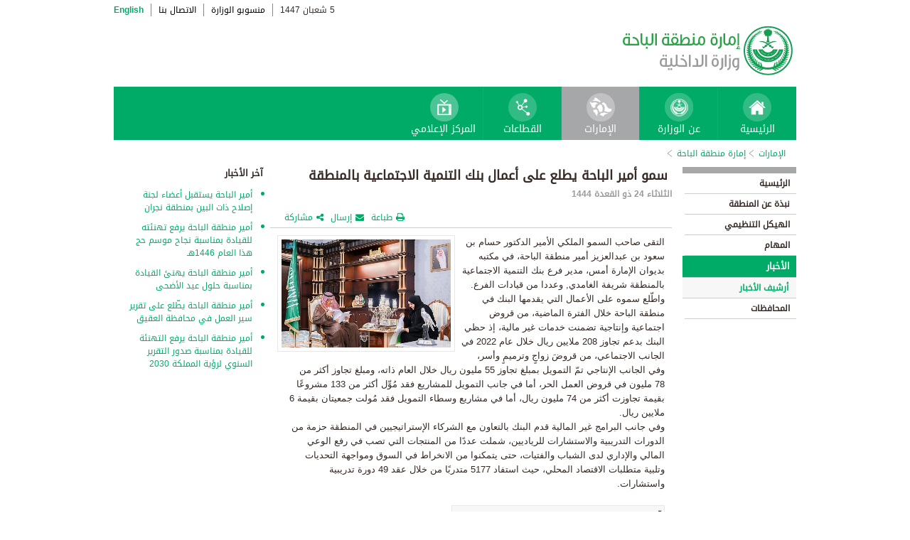

--- FILE ---
content_type: text/html; charset=UTF-8
request_url: https://www.moi.gov.sa/wps/portal/Home/emirates/baaha/contents/!ut/p/z0/dZFNT4NAEIb_Sj1wJDssH8UjIfLRqrE2arsXMuCmgHRptwT137sLF0V6mTc7M3mfd7KEkR1hAvvqgF3VCmzUe8-8DFLHSSyHrn3nKYJgQ1dhEKY0XgPZoiQrwn4vQRJZaim8v6NeRCFwtUtVn88sIKxoRce_OrLjeOm4FIuTbPtKFNyAaWeB0oBD26teK7Hjlynof5o5EDZmjliiAYMMroJ_XsaqnkVZ9VxPy0x3Mrg1wTMpUDvPZq4LfAUN7NckWW6ob1uzUIG1RKEQg15lilqMTOqbsNRMwBnm30PhZZ5ZIm8M0HXgle2RT43ih-dQf427dR5TAEpnjWT1je-lAaNeDa_GY3jLM8HX4ekQ_vQRv5ksd5v-qHR_8wMfc3wC/
body_size: 27208
content:
<!DOCTYPE html>
<html lang="ar">
<head>
<meta http-equiv="X-UA-Compatible" content="IE=edge">
<meta name="viewport" content="width=device-width, initial-scale=1, maximum-scale=1, minimum-scale=1">
<!--<link rel="dynamic-content" href="co:head">-->

<title>إمارة منطقة الباحة</title>

<link rel="shortcut icon" type="image/x-icon" href="/portal/images/moifavicon.ico" />




<link rel="stylesheet" type="text/css" href="/portal/css/resposivedatatable/jquery.dataTables.css" />
<link rel="stylesheet" type="text/css" href="/portal/css/resposivedatatable/dataTables.responsive.css" />
<link rel="stylesheet" type="text/css" href="/portal/css/virtualPortals/slider.css?v=202401070859" />
<link rel="stylesheet" type="text/css" href="/portal/fontello/css/fontello.css" />
<link rel="stylesheet" type="text/css" href="/portal/css/menu-custom.css" />
<link rel="stylesheet" type="text/css" href="/portal/css/tabs.css" />
<link rel="stylesheet" type="text/css" href="/portal/css/base.css" />
<link rel="stylesheet" type="text/css" href="/portal/css/custom.css?v=202401070859" />
<link rel="stylesheet" type="text/css" href="/portal/css/eservices_style.css?v=202401070859" />
<link rel="stylesheet" type="text/css" href="/portal/js/jquery-ui/jquery-ui.min.css" />

<link rel="stylesheet" type="text/css" href="/portal/css/virtualPortals/style_arabic.css" />
<link rel="stylesheet" type="text/css" href="/portal/css/font_arabic.css" />

<script type="text/javascript" src="/portal/js/jquery.min.js"></script>

<script type="text/javascript" src="/portal/js/jquery-ui/jquery-ui.min.js"></script>


<script type="text/javascript" src="/portal/js/browserValidator.js"></script>
<script type="text/javascript" src="/portal/js/responsive-switch.js"></script>

<script type="text/javascript" src="/portal/js/jquery.sliderTabs.js?v=202401070859"></script>
<script type="text/javascript" src="/portal/js/jquery.slides.min.js"></script>
<script type="text/javascript" src="/portal/js/slidesjs.initialize.js"></script>
<script type="text/javascript" src="/portal/js/custom.js?v=202401070859"></script>
<script type="text/javascript" src="/portal/js/themeBuilder.js"></script>


<script type="text/javascript" src="/portal/js/resposivedatatable/dataTable.custom.ar.js"></script>

<script type="text/javascript" src="/portal/js/resposivedatatable/jquery.dataTables.min.js"></script>
<script type="text/javascript" src="/portal/js/resposivedatatable/dataTables.responsive.min.js"></script>

<link rel="stylesheet" type="text/css" href="/portal/css/flora.calendars.picker.css" />
<script type="text/javascript" src="/portal/portlet_resources/js/jquery.plugin.js"></script>
<script type="text/javascript" src="/portal/portlet_resources/js/jquery.calendars.js"></script>
<script type="text/javascript" src="/portal/portlet_resources/js/jquery.calendars.plus.js"></script>
<script type="text/javascript" src="/portal/portlet_resources/js/jquery.calendars.picker.js"></script>
<!-- <script type="text/javascript" src="/portal/portlet_resources/js/jquery.calendars.picker-ar.js"></script> -->
<!-- <script type="text/javascript" src="/portal/portlet_resources/js/jquery.calendars.julian.js"></script> -->
<script type="text/javascript" src="/portal/portlet_resources/js/jquery.calendars.islamic.js"></script>
<script type="text/javascript" src="/portal/portlet_resources/js/jquery.calendars.ummalqura.js"></script>
<script type="text/javascript" src="/portal/portlet_resources/js/jquery.calendars.imoi.initGregWithHijri.js"></script>
<script type="text/javascript" src="/portal/portlet_resources/js/jquery.calendars.imoi.initGregWithHijri.Single.js"></script>
<script type="text/javascript" src="/portal/js/virtualPortals/contentSlider.js"></script>



<script type="text/javascript" src="/portal/js/calendar_moi_dateConverter.js"></script>

<style id="antiClickjack">body{display:none !important;}</style>
<script type="text/javascript">
   if (self === top) {	   
       var antiClickjack = document.getElementById("antiClickjack");
       antiClickjack.parentNode.removeChild(antiClickjack);
   } else {
	   alert("Content not allowed in iframe");
   }
</script>
</head>
<body class="rtl">
	<div class="wrapper">
		
<div class="header-moi">		

		<script>
		document.write("");				
		var logoUrl = "/wps/vanityurl/ar/home";
		var logoPath = "/portal/images/logos_new/moi_logo_rtl.png";
		var logoname = "";
		if("baaha" != "") {
			logoUrl = "/wps/vanityurl/ar/baaha";					
			logoPath = "/portal/images/logos_new/logo_baaha_rtl.png";
			logoname = "baaha";
		}
		document.write("");				
		var langSwitch = "/wps/portal/Home/emirates/baaha/contents/!ut/p/z0/[base64]!/";
		langSwitch = langSwitch.replace("/","%2F");
		var dateEn = "24&nbsp;يناير&nbsp;2026";		
		var dateAr = getTodayHijriDate(2026,1,24,'ar');
			
		var loginUrl = "";
		if(logoname != "" && logoname == "gitex") {
			buildGitexTopLinksAr(langSwitch,dateEn,dateAr,logoUrl,logoPath,loginUrl);
		} else {
			buildPublicTopLinksAr(langSwitch,dateEn,dateAr,logoUrl,logoPath,loginUrl);
		} 
		</script>
			
</div>

































	
    











 



		
<!-- Mobile Navigation starts -->

<!-- Mobile Navigation ends -->




	<div class="mainnav">
		
			
			
				<script>
					document.write("");				
					var logoname = "baaha";
					document.write("");
					if(logoname != "" && logoname == 'gitex'){
						
							
							var activeItem = 'الإمارات';
							buildGitexMenuAr(activeItem.toLowerCase());
						
							
							var activeItem = 'إمارة منطقة الباحة';
							buildGitexMenuAr(activeItem.toLowerCase());
							
					} else {
						
							
							var activeItem = 'الإمارات';						
							buildPublicMenuAr(activeItem);
							
					}
				</script>
			
		
		
				
	</div>

 


	<div class="wpthemeCrumbTrail wpthemeLeft">
								
						<a href="?uri=nm:oid:Z6_0I44H142KGADB0AA3Q9K5I10L4" class="cus-crumb-tail"><span lang="ar" dir="RTL">
						الإمارات</span></a>
					
					<span class="wpthemeCrumbTrailSeparator cus-crumb-tail">&gt;</span>
										
						<a href="?uri=nm:oid:Z6_0I44H142K84PF0AQ2JCACI2G82" class="cus-crumb-tail"><span lang="ar" dir="RTL">
						إمارة منطقة الباحة</span></a>
					
					<span class="wpthemeCrumbTrailSeparator cus-crumb-tail">&gt;</span>
										
						<strong><span class="wpthemeSelected cus-crumb-tail" id="Z6_0I44H142K84PF0AQ2JCACI2GK0" lang="ar" dir="RTL"></span></strong>
					
	</div>
	<div class="container row">
			









<table class="layoutRow ibmDndRow component-container " cellpadding="0" cellspacing="0" role="presentation">
	<tr>

        
            

		<td valign="top" >
            









<table class="layoutColumn ibmDndColumn component-container id-Z7_0I44H142KG8R50AQM37S0F3056 layoutNode" cellpadding="0" cellspacing="0" role="presentation">
	
	<tr>
		<td style="width:100%;" valign="top">
			<div class='component-control id-Z7_0I44H142KG8R50AQM37S0F3051' ><!--customSkin2-->








































    
    

    
    

    
    
    





    
    
        
        
            
                
                    
                    
                       
                           <div id="navleft_sections" class="navleft_sections">
<table dir="RTL">
<tr><td><div class="heading_sections">&nbsp;الأقسام</div></td></tr>
<tr>
<td><tr>
<td>
<table id='psss_NavigatorTab1' class="navleft">
<tr>
<td>
 <span class="navleft1_link on_highlighted_path_in_navigator_L1"><a href='/wps/portal/Home/emirates/baaha/contents/!ut/p/z0/[base64]/' >&nbsp;الرئيسية</a></span>
 
</td>
<td >
 <!--<img src='/wcm/images/spacer.gif'>--> 
</td>
</tr>
</table>
</td>
</tr><tr>
<td>
<table id='psss_NavigatorTab2' class="navleft">
<tr>
<td>
 <span class="navleft1_link on_highlighted_path_in_navigator_L1"><a href='/wps/portal/Home/emirates/baaha/contents/!ut/p/z0/[base64]!!/' >&nbsp;نبذة عن المنطقة</a></span>
 
</td>
<td >
 <!--<img src='/wcm/images/spacer.gif'>--> 
</td>
</tr>
</table>
</td>
</tr><tr>
<td>
<table id='psss_NavigatorTab3' class="navleft">
<tr>
<td>
 <span class="navleft1_link on_highlighted_path_in_navigator_L1"><a href='/wps/portal/Home/emirates/baaha/contents/!ut/p/z0/[base64]!/' >&nbsp;الهيكل التنظيمي</a></span>
 
</td>
<td >
 <!--<img src='/wcm/images/spacer.gif'>--> 
</td>
</tr>
</table>
</td>
</tr><tr>
<td>
<table id='psss_NavigatorTab4' class="navleft">
<tr>
<td>
 <span class="navleft1_link on_highlighted_path_in_navigator_L1"><a href='/wps/portal/Home/emirates/baaha/contents/!ut/p/z0/[base64]!/' >&nbsp;المهام</a></span>
 
</td>
<td >
 <!--<img src='/wcm/images/spacer.gif'>--> 
</td>
</tr>
</table>
</td>
</tr><tr>
<td>
<table id='psss_NavigatorTab5' class="navleft">
<tr>
<td>
 <a id="on_highlighted_path_in_navigator" href='/wps/portal/Home/emirates/baaha/contents/!ut/p/z0/[base64]!/'>
<font class='navleft1_linkactive'>&nbsp;الأخبار</font></a> 
</td>
<td >
 <!--<img id="on_highlighted_path_in_navigator" src='/portal/images/theme/moinew/left_bullet_rtl.gif'>--> 
</td>
</tr>
</table>
</td>
</tr><tr class="navigatorFixTemp">
<td>
<table id='psss_NavigatorTab6'  
class="navleft_sub">
<tr>
<td >
 <a id="on_highlighted_path_in_navigator" href='/wps/portal/Home/emirates/baaha/contents/!ut/p/z0/[base64]!/' >
<font class='navleft2_linkactive'>&nbsp;أرشيف الأخبار</font>
</a> 
</td>
<td >
 <!--<img id="on_highlighted_path_in_navigator" src='/portal/images/theme/moinew/left_bullet_rtl.gif'>--> 
</td>
</tr>
</table></td>
</tr><tr>
<td>
<table id='psss_NavigatorTab7' class="navleft">
<tr>
<td>
 <span class="navleft1_link on_highlighted_path_in_navigator_L1"><a href='/wps/portal/Home/emirates/baaha/contents/!ut/p/z0/[base64]!!/' >&nbsp;المحافظات</a></span>
 
</td>
<td >
 <!--<img src='/wcm/images/spacer.gif'>--> 
</td>
</tr>
</table>
</td>
</tr></td></tr>
</table>
</div>
<BR />
<script language="javascript">
var str_open_img_path = '/portal/images/theme/moinew/bullet_down.gif' ;
jslocale = "ar" ;
</script>
<script language="javascript" type="text/javascript">
//<![CDATA[
$(document).ready(function(){
	try{
		var $eventsLnks = $(".mymoiEventsReadMoreLink");
		if($eventsLnks.length != 0) // ie user is login
		{
			ind = 0 ;
			for(ind=0; ind < $eventsLnks.length; ind++)
			{
				objLnk = $eventsLnks[ind]
				var strLink = objLnk.href
				strLink = strLink.replace("/portal/", "/myportal/");
				strLink = strLink.replace("/connect/", "/myconnect/");
				objLnk.href = strLink;
			}
			
		}
		else // anonymous user
		{
			$eventsLnks = $(".moiEventsReadMoreLink");
			if($eventsLnks.length != 0) // ie user is login
			{
				ind = 0 ;
				for(ind=0; ind < $eventsLnks.length; ind++)
				{
					objLnk = $eventsLnks[ind]
					var strLink = objLnk.href
					strLink = strLink.replace("/myportal/", "/portal/");
					strLink = strLink.replace("/myconnect/", "/connect/");
					objLnk.href = strLink;
				}
				
			}			
		}
	}catch(eeee)
	{
	//alert(eeee);
	}	
})

function processMoiBanners()
{

	var $pars = $(".moiBannersDivs");
	
	for( i=0; i < $pars.length; i++ )
	{
		if($pars[i].className.search("Left Side Banners") > 0)
		{
			try{
				$pars[i].parentNode.parentNode.parentNode.parentNode.className = "leftBannersAdjustment" + "_" + jslocale ;
			}catch(exce){}
		}
		if($pars[i].className.search("Mid Banners") > 0)
		{
			try{
				$pars[i].parentNode.parentNode.parentNode.parentNode.className = "midBannersAdjustment"+ "_" + jslocale ;
			}catch(exce){}
		}
		var $kids =	$pars.eq(i) ;
		var $alink = $kids.children("a") ;
		
		try
		{
			if($alink.attr("href").length > 10)
			{
				var $animage = $kids.children("img") ;
				$animage.css( "cursor", "pointer" );

var curLoct = window.document.location.href ;
var pLinkHref = $alink[0].href;			
if(curLoct.indexOf("myportal") >= 0 && pLinkHref.indexOf("auth")< 0 && pLinkHref.indexOf("myportal") < 0)
{
$alink[0].href = pLinkHref.replace("portal", "myportal");
//alert($alink[i].href);	
}

				$animage.unbind('click', false) ;
				$animage.bind('click', function(event) 
				{
				  if( $(this).prev().attr("target") == "_blank")
					window.open($(this).prev().attr("href"));
				  else
					window.document.location.href = $(this).prev().attr("href");

				});
			}
		}catch(ex){}

	}
}
//]]>
</script>

                        
                        
                    
                
                
            
        
    

    
        





        







    
 </div>
		</td>
	</tr>
	 
</table>
		</td>

        
            

		<td valign="top" >
            









<table class="layoutColumn ibmDndColumn component-container id-Z7_0I44H142KG8R50AQM37S0F3053 layoutNode" cellpadding="0" cellspacing="0" role="presentation">
	
	<tr>
		<td style="width:100%;" valign="top">
			<div class='component-control id-Z7_0I44H142KG8R50AQM37S0F3057' ><!--customSkin2-->








































    
    

    
    

    
    
    





    
    
        
            
            <script>
let toEnglishDigits = (input, output) => {
   if(input.match(/[0-9 -()+]+$/) != null){
      return input ;
   }else{
      var engDigits = ['٠','١', '٢', '٣', '٤', '٥', '٦', '٧', '٨', '٩'] ;
      input.toString().split('').forEach(char => {output += engDigits.indexOf(char);});
      return output
   }
}

let isValidEnglishYear = input => {
input = isNaN(input) ? '-1' : input ;
return Number(input) > 1500 ? true : false ;
}

let showDate  = (engyear, engmonth, engday, targetPlaceHolder, alterNativeDt) => {
   if( isValidEnglishYear(engyear) ){
     updateFromGregorian(engyear,engmonth,engday, targetPlaceHolder );
   }else{
      $("#" + targetPlaceHolder ).html(alterNativeDt);
   }
}


</script>
<script type="text/javascript" language="JavaScript" src='/wps/wcm/connect/591d42af-5f0e-4a8d-9d85-070f84b1b129/printvp.js?MOD=AJPERES&amp;CACHEID=ROOTWORKSPACE-591d42af-5f0e-4a8d-9d85-070f84b1b129-nViCzpy'></script>
   <div id="mid_content_sub">
        <div id="titlespan" class="page_heading">
		<h1>&nbsp;سمو أمير الباحة يطلع على أعمال بنك التنمية الاجتماعية بالمنطقة</h1>
<a href="/wps/portal/Home/emirates/baaha/contents/!ut/p/z0/[base64]/"></a>
		</div>
         <div class="news_date">
			<span id="moi_content_published_date"></span><span></span>
          </div>
		<div class="social_sharing" style="float:left">
			<div class="icon_share pull-right" onclick="displayElement('toolsList');return false;"><a title="" target="" href="#">مشاركة</a></div>
			<div class="icon_email pull-right"><a title="" target="" href="#" onclick="emailForm();">إرسال</a></div>
			<div class="icon_print pull-right"><a target="" title="" href="JavaScript: printvpar('titlespan','imagespan','contentspan')"  id="printId">طباعة</a></div>
        </div>
        <div class="page_body">
        <!-- Content Image Here -->
        <div id="article_01">
	<div id="imagespan" class="article_image">
	<img src="/wps/wcm/connect/41bfff43-03b2-4913-a816-22f41995a013/ba1.jpg?MOD=AJPERES&amp;CACHEID=ROOTWORKSPACE-41bfff43-03b2-4913-a816-22f41995a013-oyPu71p"/>
        </div>
	<!-- Content Body Text Starts Here -->
	<div id="contentspan"><p dir="rtl">التقى صاحب السمو الملكي الأمير الدكتور حسام بن سعود بن عبدالعزيز أمير منطقة الباحة، في مكتبه بديوان الإمارة أمس، مدير فرع بنك التنمية الاجتماعية بالمنطقة شريفة الغامدي, وعددا من قيادات الفرع.<br />
واطّلع سموه على الأعمال التي يقدمها البنك في منطقة الباحة خلال الفترة الماضية، من قروض اجتماعية وإنتاجية تضمنت خدمات غير مالية، إذ حظي البنك بدعم تجاوز 208 ملايين ريال خلال عام 2022 في الجانب الاجتماعي، من قروضَ زواجٍ وترميمٍ وأسر، وفي الجانب الإنتاجي تمّ التمويل بمبلغ تجاوز 55 مليون ريال خلال العام ذاته، ومبلغ تجاوز أكثر من 78 مليون في قروض العمل الحر، أما في جانب التمويل للمشاريع فقد مُوِّل أكثر من 133 مشروعًا بقيمة تجاوزت أكثر من 74 مليون ريال، أما في مشاريع وسطاء التمويل فقد مُولت جمعيتان بقيمة 6 ملايين ريال.<br />
وفي جانب البرامج غير المالية قدم البنك بالتعاون مع الشركاء الإستراتيجيين في المنطقة حزمة من الدورات التدريبية والاستشارات للرياديين، شملت عددًا من المنتجات التي تصب في رفع الوعي المالي والإداري لدى الشباب والفتيات، حتى يتمكنوا من الانخراط في السوق ومواجهة التحديات وتلبية متطلبات الاقتصاد المحلي، حيث استفاد 5177 متدربًا من خلال عقد 49 دورة تدريبية واستشارات.</p>
</div>
<p style="margin-top:5px"></p>
        </div>

<div><div class="last-modified-date">
<span>آخر تحديث:</span>
<span id="moi_content_lastModified_date"></span>
</div>
<script>
var year = '٢٠٢٣' ;
var month = '٠٦' ;
var day = '١٣' ;
var alterNativeDt = '١٣ يونيو ٢٠٢٣' ;
var targetPlaceHolder = 'moi_content_lastModified_date' ;

var engyear = toEnglishDigits(year, '')  ;
var engmonth = toEnglishDigits(month, '')  ;
var engday = toEnglishDigits(day, '')  ;

showDate(engyear, engmonth, engday, targetPlaceHolder, alterNativeDt);
</script>

<script language="javascript" type="text/javascript">
//<![CDATA[
$(document).ready(function(){
	try{
		
		var currentUrlTokens = $(location).attr("href").split("/") ;
		manageNewComponents(currentUrlTokens[3]);

		$(".prayerPortlet tr").each(function(ind){
			if(ind > 4 && ind < 8)
			{
				//$(this).hide();
			}
		})
	}catch(pex)
	{
		//alert(pex);
	}	
})

function manageNewComponents(serverContext)
{
	if(serverContext == 'auth')
	{
		
		$(".hideOnAuth").each(function(ind){
		
			$(this).hide();

		})		
	}
	else if(serverContext == 'wps')
	{
		$(".hideOnWps").each(function(ind){
		
			$(this).hide();

		})		
	}
}
//]]>
</script></div>

        </div>


</div>

<script>

var year = '٢٠٢٣' ;
var month = '٠٦' ;
var day = '١٣' ;
var targetPlaceHolder = 'moi_content_published_date' ;
var alterNativeDt = '١٣ يونيو ٢٠٢٣' ;

var engyear = toEnglishDigits(year, '')  ;
var engmonth = toEnglishDigits(month, '')  ;
var engday = toEnglishDigits(day, '')  ;
showDate(engyear, engmonth, engday, targetPlaceHolder, alterNativeDt);


</script>

        
        
    

    
        





        







    
 </div>
		</td>
	</tr>
	 
</table>
		</td>

        
            

		<td valign="top" >
            









<table class="layoutColumn ibmDndColumn component-container id-Z7_0I44H142KG8R50AQM37S0F30L4 layoutNode" cellpadding="0" cellspacing="0" role="presentation">
	
	<tr>
		<td style="width:100%;" valign="top">
			<div class='component-control id-Z7_0I44H142KG8R50AQM37S0F30L2' ><!--customSkin2-->








































    
    

    
    

    
    
    





    
    
        
            
            <span id="newCom_MostPopularNews"></span>
<div class="right_content_sub">
      <div class="heading_news">آخر الأخبار</div>
        <div class="news_bullets">
<ul>
      
    <a href="/wps/portal/Home/emirates/baaha/contents/!ut/p/z0/[base64]!/">                  <li>
                  أمير الباحة يستقبل أعضاء لجنة إصلاح ذات البين بمنطقة نجران
                </li>

           </a>
</ul><ul>
      
    <a href="/wps/portal/Home/emirates/baaha/contents/!ut/p/z0/[base64]!/">                  <li>
                  أمير منطقة الباحة يرفع تهنئته للقيادة بمناسبة نجاح موسم حج هذا العام 1446هـ
                </li>

           </a>
</ul><ul>
      
    <a href="/wps/portal/Home/emirates/baaha/contents/!ut/p/z0/[base64]!/">                  <li>
                  أمير منطقة الباحة يهنئ القيادة بمناسبة حلول عيد الأضحى
                </li>

           </a>
</ul><ul>
      
    <a href="/wps/portal/Home/emirates/baaha/contents/!ut/p/z0/[base64]!/">                  <li>
                  أمير منطقة الباحة يطّلع على تقرير سير العمل في محافظة العقيق
                </li>

           </a>
</ul><ul>
      
    <a href="/wps/portal/Home/emirates/baaha/contents/!ut/p/z0/[base64]!/">                  <li>
                  أمير منطقة الباحة يرفع التهنئة للقيادة بمناسبة صدور التقرير السنوي لرؤية المملكة 2030
                </li>

           </a>
</ul></div>
</div>

 



        
        
    

    
        





        







    
 </div>
		</td>
	</tr>
	 
</table>
		</td>

        
        
	</tr>
</table></div>
		
<div class="footer row">

		<script>
			document.write("");		
			var logoname = "baaha";
			var sectorName = "";
			document.write("");
			var dateEn = "24يناير2026".slice(-4);
		   	var dateAr = getTodayHijriDate(2026,1,24,'en').slice(-4);
			
			if(logoname != "" && logoname == 'gitex') {
				gitexBuildFooterAr();
			} else {
				buildPublicFooterAr(dateEn,dateAr,sectorName,logoname);
			}
		</script>
	
</div>


<script type="text/javascript" src="/portal/js/newsslider.js?v=202401070859"></script>
<script type="text/javascript" src="/portal/js/custom-expand.js?v=202401070859"></script>

</div>
</body>
</html>